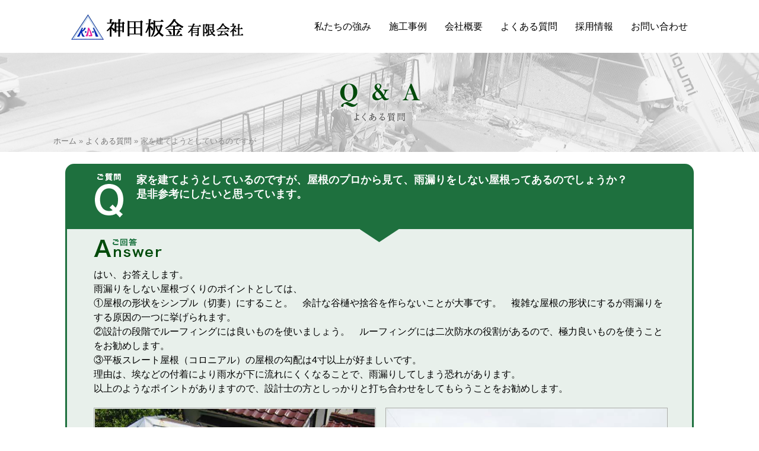

--- FILE ---
content_type: text/html
request_url: https://www.kanda-bankin.jp/qa/post-3.html
body_size: 2431
content:
<!doctype html>
<html lang="ja">
<head>
<meta charset="UTF-8" />
<meta name="generator" content="Movable Type Pro 6.3.3" />
<meta property="og:type" content="website">
<meta name="viewport" content="width=device-width, initial-scale=1.0">
<link rel="stylesheet" href="/mobile.css" type="text/css" media="screen and (max-width: 480px)">
<link rel="stylesheet" href="/style2018.css" type="text/css" media="screen and (min-width: 480px)">

<meta http-equiv="Pragma" content="no-cache">
<meta http-equiv="Cache-Control" content="no-cache">


<title>家を建てようとしているのですが:神田板金</title>
<meta name="Keywords" content="" />
<meta name="description" content="家を建てようとしているのですが、屋根のプロから見て、雨漏りをしない屋根ってあるの..." />
<link rel="canonical" href="https://www.kanda-bankin.jp/qa/post-3.html" />

<meta property="og:title" content="家を建てようとしているのですが:神田板金">
<meta property="og:url" content="https://www.kanda-bankin.jp/qa/post-3.html">
<meta property="og:image" content="">
<meta property="og:description" content="家を建てようとしているのですが、屋根のプロから見て、雨漏りをしない屋根ってあるの...">


<meta name="robots" content="index,follow,all">
<link rel="EditURI" type="application/rsd+xml" title="RSD" href="https://www.kanda-bankin.jp/rsd.xml" />
<link rel="alternate" type="application/atom+xml" title="Atom" href="https://www.kanda-bankin.jp/atom.xml" />
<link rel="EditURI" type="application/sitemap+xml" title="sitemap" href="https://www.kanda-bankin.jp/sitemap.xml" />
</head>
<link rel="shortcut icon" href="/favicon.ico">
<script type="text/javascript" src="/js/jquery.js"></script>
<script type="text/javascript" src="/js/jquery.mmenu.js"></script>
<link rel="stylesheet" href="/js/mmenu.css" type="text/css">
<link rel="stylesheet" href="/js/demo.css" type="text/css">
<script src="/js/common.js"></script>

<body>
<!-- Global site tag (gtag.js) - Google Analytics -->
<script async src="https://www.googletagmanager.com/gtag/js?id=UA-56203647-23"></script>
<script>
  window.dataLayer = window.dataLayer || [];
  function gtag(){dataLayer.push(arguments);}
  gtag('js', new Date());

  gtag('config', 'UA-56203647-23');
</script>


<!--headerここから -->
<div id="fixedBox">
<header>
<div class="section">
<div class="head-logo"><a href="/index.html"><img src="/img/common/logo.gif" alt="" width="321" height="89"/></a></div>
<p id="nav"><a href="#menu" class="btn btn-large">メニュー</a></p>
<div class="navi">
<ul>
<li><a href="/adv.html">私たちの強み</a></li>
<li><a href="/case/">施工事例</a></li>
<li><a href="/about.html">会社概要</a></li>
<li><a href="/qa/">よくある質問</a></li>
<li><a href="/recruit.html">採用情報</a></li>
<li><a href="/contact.html">お問い合わせ</a></li>
</ul>
</div>
</div>
<div class="clear">
<hr>
</div>
</header>
</div>
<!--wrapperここから -->
<div id="wrapper">
<div id="wrapperInner">

<!--コンテンツ-->
<!--contentここから -->


<div class="contents-head" style="background-image: url(https://www.kanda-bankin.jp/photo/title-qa-back.png
); padding-bottom: 30px; padding-top: 30px;">
<div class="section"><img src="https://www.kanda-bankin.jp/photo/title-qa.png" border="0" alt="よくある質問" /></div></div> 

<div class="section">
 <div class="bl">
<div>

  <a href="https://www.kanda-bankin.jp/">ホーム</a> &raquo;

<a href="https://www.kanda-bankin.jp/qa/">よくある質問</a>

 &raquo; 家を建てようとしているのですが

</div></div>
</div>
 <section>
 <div class="section">

 <div class="qa">
  
  <h2><div class="qa-q"><p>家を建てようとしているのですが、屋根のプロから見て、雨漏りをしない屋根ってあるのでしょうか？</p>
<p>是非参考にしたいと思っています。</p></div></h2>
  <div class="qa-box2">
  <div class="qa-a"><p>はい、お答えします。</p>
<p>雨漏りをしない屋根づくりのポイントとしては、</p>
<p>①屋根の形状をシンプル（切妻）にすること。　余計な谷樋や捨谷を作らないことが大事です。　複雑な屋根の形状にするが雨漏りをする原因の一つに挙げられます。</p>
<p>②設計の段階でルーフィングには良いものを使いましょう。　ルーフィングには二次防水の役割があるので、極力良いものを使うことをお勧めします。</p>
<p>③平板スレート屋根（コロニアル）の屋根の勾配は4寸以上が好ましいです。<br />理由は、埃などの付着により雨水が下に流れにくくなることで、雨漏りしてしまう恐れがあります。</p>
<p>以上のようなポイントがありますので、設計士の方としっかりと打ち合わせをしてもらうことをお勧めします。</p>
 
 <ul class="qa-photo">
 
<li><img src="https://www.kanda-bankin.jp/photo/IMG_0047_1_1.jpg" border="0" /><br></li>
<li><img src="https://www.kanda-bankin.jp/photo/IMG_4052_1_2.jpg" border="0" /><br></li>
<li><img src="https://www.kanda-bankin.jp/photo/IMG_4275_1.jpg" border="0" /><br></li>


 </ul>
 
 </div>

 </div>
  

 <div align="center"><a href="/qa/"><img src="/img/qa/qa-return.jpg" width="359" height="54" alt=""/></a></div>  
 </div>

 </div>
</section>
 

<div class="clear"><hr /></div>
<footer>
<div class="contact-area">
<div class="section">飯能市、入間市、狭山市の屋根･外壁･雨樋・リフォーム・太陽光発電については<br>
神田板金にお気軽にお見積もり・ご相談ください<br>
<img src="/img/common/foot-tel.png" width="492" height="70" alt=""/><br>
<a href="/contact.html"><img src="/img/common/foot-mail.gif" width="359" height="54" alt=""/></a></div>
</div>
<div class="foot-menu">
<div class="section"><a href="/index.html">トップ　</a>　　<a href="/adv.html">私たちの強み</a>　　　<a href="/case/">施工事例</a>　　　<a href="/about.html">会社概要</a>　　　<a href="/qa.html">よくある質問</a>　　　<a href="/recruit.html">採用情報</a>　　　<a href="/contact.html">お問い合わせ</a>　　　<a href="/sitemap.html">サイトマップ</a></div>
</div>
<address>
<div class="section">
<div class="foot-logo"><img src="/img/common/foot-logo.gif" width="313" height="65" alt=""/></div>
〒357-0033　埼玉県飯能市八幡町5-1<br>
TEL：042-972-2938　FAX：042-972-9351<span>© Kanda Bankin All Rights Reserved.</span> </div>
</address>
</footer>
<nav id="menu">
<ul>
<li><a href="/adv.html">私たちの強み</a></li>
<li><a href="/case/">施工事例</a></li>
<li><a href="/about.html">会社概要</a></li>
<li><a href="/qa.html">よくある質問</a></li>
<li><a href="/recruit.html">採用情報</a></li>
<li><a href="/contact.html">お問い合わせ</a></li>
</ul>
</nav>
</div>
</div>
</body>
</html>

--- FILE ---
content_type: text/css
request_url: https://www.kanda-bankin.jp/style2018.css
body_size: 3518
content:
@charset "utf-8";
/* CSS Document */


/* 全体
============================================================================================================*/
*  {
	padding : 0px;
	margin : 0px;
}

ul li{
	list-style-type: none;
}
.fixed {
    position: fixed;
    top: 0;
    width: 100%;
    z-index: 10000;
}
#nav{display: none;}

/* body
============================================================================================================*/
body   {
 color: #000000;
 font-size: 13px;
 line-height: 180%;
 font-family: "ヒラギノ角ゴ Pro W3", "Hiragino Kaku Gothic Pro", "メイリオ", Meiryo, Osaka, "ＭＳ Ｐゴシック", "MS PGothic", sans-serif;
 margin-top: 0px;
 background-color: #FFFFFF;
}
.ank {
 position: relative;
}
.ank a {
 position: absolute;
 top: -100px;
 display: block;
}


.t10 {
	font-size: 90%;
}
.t14 {
	font-size: 110%;
}

.t16 {
	font-size: 140%;
}
img {
 border-style: none;
 height: auto;
 max-width: 100%;
}
a img {
	border-style:none;
}
.clear { 
    clear:both; 
}
.clear hr { 
    display: none; 
}
a {
 text-decoration: none;
 color: #1F1F1F;
}
a:hover img{
  opacity:0.6;
  filter: alpha(opacity=60);
}
a:hover {
	text-decoration:underline;
	color:#FF6600;
}

/* wrapper
============================================================================================================*/

#wrapper {
}

.section{
	width: 1100px;
	margin-left: auto;
	margin-right: auto;
}
header {
 background-color: rgba(255,255,255,1.00);
 height: 89px;
}
header .section {
 display: flex;
 justify-content: space-around;
}


.head-logo {

}

.navi ul {
 display: flex;
 justify-content: flex-end;
}

.navi li  {

}
.navi li a {
 color: rgba(0,0,0,1.00);
 line-height: 89px;
 height: 89px;
 font-size: 120%;
 text-align: right;
 display: block;
 margin-left: 30px;
}
.bl {
 position: relative;
}
.bl div {
 position: absolute;
 top: -30px;
 color: rgba(136,136,136,1.00);
}




 
.table01 {
 width: 100%;
 background-color: #FFFFFF;
 border-top: 1px solid #1e703e;
 margin-bottom: 50px;
}
.table01 th,.table01 td {
 text-align: left;
 border-top-width: 0px;
 border-right-width: 0px;
 border-bottom: 1px solid #1e703e;
 border-top-style: dotted;
 border-right-style: dotted;
 border-left: 0px dotted #999999;
 border-top-color: #999999;
 border-right-color: #999999;
 font-size: 110%;
 padding-top: 10px;
 padding-right: 10px;
 padding-bottom: 10px;
 padding-left: 20px;
}
.table01 th {
 width: 20%;
 font-weight: normal;
 background-color: #e0e9e2;
 color: rgba(23,63,17,1.00);
 vertical-align:top;
}
.table01 td {
 border-left: 0 solid #FFFFFF;
}


.contact   {
	margin-left: auto;
	margin-right: auto;
}

.contact table  {
	width: 96%;
	border-top: 2px solid #198200;
	margin-top: 15px;
}
.contact table th, .contact table td {
	border-bottom: 2px solid #198200;
	padding-top: 15px;
	padding-right: 15px;
	padding-bottom: 15px;
	padding-left: 15px;
}
.contact table th {
	width: 30%;
	text-align: left;
	padding-left: 30px;
	background-color: #e5ffbb;
}


.contact table td input {
	padding-top: 8px;
	padding-right: 8px;
	padding-bottom: 8px;
	padding-left: 8px;
}
.size50 {
	width: 50%;
}
.size100 {
	width: 95%;
}
.index-message {
 background-image: url(img/index/index-mess-back.png);
 background-position: center top;
 height: 540px;
}
.index-message section {
 height: 540px;
 position: relative;
}

.index-message-a {
 float: left;
 width: 50%;
 margin-left: 5%;
 line-height: 250%;
}
.index-message-b   {
 position: absolute;
 bottom: 0px;
 right: 50px;
}
.index-message-b img {
 display: block;
}



.index h2 {
 text-align: center;
 padding-top: 30px;
 padding-bottom: 30px;
}
.index-adv {

}
.adv-list ul li {
 width: 31%;
 float: left;
 text-align: center;
 margin-left: 1px;
 margin-top: 1px;
 margin-right: 1px;
 margin-bottom: 1px;
}
.adv-list  h3  {
 color: rgba(20,59,11,1.00);
 border-bottom: 1px solid rgba(16,54,10,1.00);
 font-size: 150%;
 padding-top: 10px;
 padding-bottom: 10px;
 margin-bottom: 15px;
}
.adv-list article  {
 width: 75%;
 margin-left: auto;
 margin-right: auto;
 padding-bottom: 20px;
}
.index-works {
 background-color: #e0e9e2;
 padding-bottom: 20px;
}
.index-works h3,.index-blog-a h3,.work-list h3 {
 border-left: 0 solid #1e703e;
 border-bottom-color: #1e703e;
 border-top-color: #1e703e;
 border-bottom-style: solid;
 border-top-style: solid;
 border-bottom-width: 1px;
 border-top-width: 1px;
 border-right-width: 0px;
 height: 49px;
 margin-bottom: 20px;
 margin-top: 30px;
}
.index-works-title  {
 float: left;
}

.title-more {
 float: right;
 line-height: 49px;
 padding-right: 15px;
}
.title-more a {
 color: rgba(31,54,13,1.00);
}

.index-works ul li,.work-list ul li {
 width: 32%;
 margin-left: 1%;
 margin-bottom: 20px;
}
.index-works ul,.work-list ul {
 margin-bottom: 40px;
 display: flex;
  flex-wrap: wrap;
}

.index-works ul li a,.work-list ul li a  {
 display: block;
 color: rgba(41,41,41,1.00);
 text-align: center;
 background-color: rgba(255,255,255,1.00);
 padding-top: 10px;
 padding-bottom: 10px;
}
.index-works ul li h4,.work-list ul li h4  {
 background-color: rgba(53,53,53,1.00);
 color: rgba(255,255,255,1.00);
 font-size: 120%;
 line-height: 100%;
 padding-top: 8px;
 padding-bottom: 8px;
 margin-bottom: 8px;
}
.index-works ul li h5,.work-list  ul li h5{
 font-size: 110%;
 text-align: left;
}
.index-works ul li p,.work-list ul li p {
 text-align: left;
}
.index-works ul li  article,.work-list ul li  article {
 width: 95%;
 margin-left: auto;
 margin-right: auto;
}
.index-works ul .roof h4,.work-list ul .roof h4  {
 background-color: #ac6a00;
}
.index-works ul .toi h4 ,.work-list ul .toi h4 {
 background-color: #638c0b;
}
.index-works ul .wall h4 ,.work-list ul .wall h4 {
 background-color: #0075A9;
}
.index-recommend-list {
 margin-bottom: 40px;
}

.index-recommend-list article {
 width: 50%;
 float: left;
 text-align: center;
}
.index-blog-a {
 width: 50%;
}
.index-blog-b   {
 float: right;
 width: 50%;
}
.news dt {
 width: 10%;
 float: left;
}
.index-news {
 margin-bottom: 50px;
}
.index-blog {
 margin-bottom: 50px;
}
.contact-area {
 background-color: #24562f;
 text-align: center;
 padding-top: 30px;
 padding-bottom: 30px;
 color: rgba(255,255,255,1.00);
}
.contact-area  img {
 margin-bottom: 15px;
}
.foot-menu {
 background-color: #e0e9e2;
 text-align: center;
 padding-top: 10px;
 padding-bottom: 10px;
}
.foot-logo {
 float: left;
}
footer address {
 padding-top: 10px;
 clear: both;
}
.foot-logo span {
 display: block;

}
.flexslider {
    position: relative;
    width: 100%;
}
.flexslider:before {
    content:"";
    display: block;
    padding-top: 48%; /* 高さを幅の75%に固定 */
}
.flexsliderinner {
    position: absolute;
    top: 0;
    left: 0;
    bottom: 0;
    right: 0;
}
.odd { background: #ddd; }.news li {
 font-size: 120%;
 padding-top: 8px;
 padding-right: 8px;
 padding-bottom: 8px;
 padding-left: 8px;
}
.blog li {
 padding-top: 8px;
 padding-right: 8px;
 padding-bottom: 8px;
 padding-left: 8px;
 border-bottom: 1px dotted rgba(147,147,147,1.00);
}
.contents-head {
 text-align: center;
 background-repeat: no-repeat;
 background-position: center center;
 padding-top: 20px;
 background-color: #eeeeee;
}

.adv-1 .adv-box {background-image: url(img/adv/ad1-back.jpg);}
.adv-2 .adv-box {background-image: url(img/adv/ad2-back.jpg);}
.adv-3 .adv-box {background-image: url(img/adv/ad3-back.jpg);}

.adv-box {
 background-repeat: repeat-x;
 background-position: center top;
 padding-top: 50px;
 padding-bottom: 50px;
}
.adv-box h2 {
 margin-left: auto;
 margin-right: auto;
 text-align: center;
}

.adv-text {
 position: relative;
 padding: 0.25em 1em;
 width: 60%;
 margin-left: auto;
 margin-right: auto;
}
.adv-text:before,.adv-text:after{ 
    content:'';
    width: 20px;
    height: 30px;
    position: absolute;
    display: inline-block;
}
.adv-text:before{
 border-left: 1px solid #FFFFFF;
 border-top: solid 1px #FFFFFF;
 top: 0;
 left: 0;
}
.adv-text:after{
    border-right: solid 1px #FFFFFF;
    border-bottom: solid 1px #FFFFFF;
    bottom:0;
    right: 0;
}
.adv-text article {
 margin: 0;
 padding-top: 30px;
 padding-right: 80px;
 padding-left: 80px;
 padding-bottom: 30px;
 color: rgba(255,255,255,1.00);
}
.adv-img {
 text-align: center;
 padding-top: 30px;
 padding-bottom: 20px;
}
.adv-img img {
 -webkit-box-shadow: 2px 2px 3px 3px rgba(0,0,0,0.35);
 box-shadow: 2px 2px 3px 3px rgba(0,0,0,0.35);
}
.adv-no {
 position: relative;
}
.adv-no-l {
 position: absolute;
 left: 0px;
 top: 20px;
}
.adv-no-r {
 position: absolute;
 top: 20px;
 right: 0px;
}
.about {
 padding-top: 25px;
}

.about h2,.catch h2,.ref h2,.works h2,.rec h2 {
 border-left: 5px solid #06531D;
 border-right: 0 solid #06531D;
 border-bottom: 1px solid #06531D;
 border-top: 1px solid #06531D;
 margin-bottom: 15px;
 padding-top: 10px;
 padding-right: 10px;
 padding-bottom: 10px;
 padding-left: 10px;
 letter-spacing: 10px;
 font-size: 140%;
 line-height: 100%;
}
.about .table02 {
 width: 100%;
 margin-bottom: 20px;
}

.about .table02 th, .about .table02 td {
 padding-top: 10px;
 padding-right: 10px;
 padding-bottom: 10px;
 padding-left: 10px;
}
.about .table02 th {
 text-align: left;
 color: rgba(27,91,22,1.00);
 font-weight: normal;
 padding-left: 20px;
 width: 20%;
}
.map {
 width: 48%;
 margin-left: 1%;
 margin-right: 1%;
 float: left;
 margin-bottom: 20px;
}
.map h4 {
 border-left: 5px solid rgba(14,78,27,1.00);
 border-right: 0px solid rgba(14,78,27,1.00);
 border-bottom: 0px solid rgba(14,78,27,1.00);
 border-top: 0px solid rgba(14,78,27,1.00);
 font-size: 110%;
 line-height: 100%;
 margin-bottom: 12px;
 margin-top: 20px;
 padding-top: 10px;
 padding-right: 10px;
 padding-bottom: 10px;
 padding-left: 10px;
}
.enkaku-photo {
 margin-bottom: 30px;
}

.enkaku-photo ul li {
 width: 23%;
 margin-top: 1%;
 margin-right: 1%;
 margin-bottom: 1%;
 margin-left: 1%;
 float: left;
}
.enkaku-photo ul li img {
 border: 3px double rgba(170,170,170,1.00);

}



.map iframe {
 width: 100%;
}
.qa {
 padding-top: 20px;
 padding-bottom: 20px;
 padding-right: 20px;
 padding-left: 20px;
}

.qa h2 {
 border-radius: 15px 15px 0px 0px;
 background-color: #1e703e;
 padding-top: 15px;
 padding-right: 15px;
 padding-bottom: 15px;
 padding-left: 50px;
}
.qa h2 .qa-q {
 background-image: url(img/qa/qa-q.png);
 background-repeat: no-repeat;
 background-position: left top;
 color: rgba(255,255,255,1.00);
 padding-left: 70px;
 font-size: 90%;
 line-height: 140%;
 min-height: 80px;
}
.qa .qa-a  {
 background-image: url(img/qa/qa-a.png);
 background-repeat: no-repeat;
 background-position: left top;
 padding-top: 50px;
}

.qa-box2{
 background-position: center top;padding-top: 15px;
}
.qa-box{ background-position: 30px top;padding-top: 45px;}
.qa-box,.qa-box2 {
 border-left: 3px solid #1e703e;
 border-right: 3px solid #1e703e;
 border-bottom: 3px solid #1e703e;
 border-top: 0 solid #1e703e;
 border-bottom-left-radius: 15px;
 border-bottom-right-radius: 15px;
 
 padding-right: 45px;
 padding-bottom: 45px;
 padding-left: 45px;
 margin-bottom: 30px;
 background-color: #e8f0eb;
 background-image: url(img/qa/arrow.png);
 background-repeat: no-repeat;

 font-size: 120%;
 line-height: 160%;
}
.qa .qa-box dl {
 margin-bottom: 20px;
}

.qa-box dl dt {
 width: 5%;
 float: left;
 font-size: 110%;
 font-weight: bold;
 color: rgba(24,74,30,1.00);
}
.qa-box dl dd {
 float: right;
 width: 95%;
}
.catch-01 {
 background-image: url(img/catch/catch01-bk.jpg);
 padding-top: 20px;
 padding-bottom: 20px;
 padding-left: 0px;
 padding-right: 0px;
}

.catch-01-a {
 width: 50%;
 float: left;
 margin-left: 5%;
}
.catch-01-b {
 float: right;
 margin-right: 5%;
}
.catch-a {
 float: right;
 margin-left: 15px;
 margin-bottom: 30px;
}
.catch-b {
 margin-bottom: 30px;
 margin-left: 30px;
}

.catch-b h3 {
 font-size: 120%;
 color: rgba(14,73,0,1.00);
}
.catch-img {
 text-align: center;
 margin-bottom: 30px;
}
.catch-img img {
 margin-top: 10px;
 margin-right: 10px;
 margin-bottom: 10px;
 margin-left: 10px;
}
.catch05 img {
 float: left;
 margin-right: 15px;
 margin-top: 15px;
 margin-bottom: 30px;
}
.catch-sub {
 border-left: 8px solid #1e703e;
 border-right: 0px solid #1e703e;
 border-bottom: 0px solid #1e703e;
 border-top: 0px solid #1e703e;
 margin-bottom: 20px;
}

.ref-01 {
 background-color: #d7e0d9;
 padding-top: 20px;
 padding-bottom: 20px;
 margin-bottom: 50px;
}
.ref-01-a {
 float: right;
 width: 50%;
 margin-right: 5%;
}
.ref-01-b {
 margin-left: 5%;
}
.works {
 padding-top: 20px;
 padding-bottom: 30px;
}

.work-bk {
 background-color: #e0e9e2;
 padding-top: 30px;
 padding-bottom: 30px;
}
.works-a   {
 float: left;
 width: 44%;
}
.works-b {
 width: 55%;
 float: right;
}
.works h3 {
 border-left: 0 solid rgba(8,81,0,1.00);
 border-right: 0 solid rgba(8,81,0,1.00);
 border-bottom: 1px solid rgba(8,81,0,1.00);
 border-top: 1px solid rgba(8,81,0,1.00);
 margin-bottom: 15px;
}
.section h3 img {
 display: block;
}

.works-b p {
 margin-left: 20px;
}
.work-photo-list {
 text-align: center;
}
.work-photo-list img {
 margin-top: 1%;
 margin-right: 1%;
 margin-bottom: 1%;
 margin-left: 1%;
}
.qa-photo {
 margin-top: 20px;
 font-size: 90%;
 display: flex;
 flex-wrap: wrap;
 justify-content: space-between;
}

.qa-photo li {
 width: 49%;
}
.qa-photo li img {
 max-width: 100%;
 padding-top: 1px;
 padding-right: 1px;
 padding-bottom: 1px;
 padding-left: 1px;
 border: 1px solid rgba(172,172,172,1.00);
}
.rec {
 padding-top: 20px;
 padding-bottom: 30px;
}
.contact {
 padding-top: 20px;
 padding-bottom: 30px;
}

.contact form p {
 text-align: center;
 padding-top: 20px;
 padding-right: 20px;
 padding-bottom: 20px;
 padding-left: 20px;
}
.contact p input  {
 padding-top: 10px;
 padding-left: 50px;
 padding-right: 50px;
 padding-bottom: 10px;
 background-color: rgba(13,50,0,1.00);
 border-width: 1px;
 color: rgba(255,255,255,1.00);
}
.input-size1 {
 width: 100%;
}
.input-size2 {
 width: 50%;
}
.news-a {
 width: 70%;
 margin-left: 5%;
 padding-top: 20px;
 padding-bottom: 30px;
 float: left;
}
.news-b {
 width: 15%;
 float: right;
 margin-right: 5%;
 border-top: 3px solid rgba(62,62,62,1.00);
 padding-top: 30px;
 margin-top: 20px;
}

.news-text time {
 color: rgba(30,41,55,1.00);
 margin-right: 20px;
}
.news-text h3 {
 font-size: 110%;
}
.news-list {
 border-bottom: 1px solid rgba(88,88,88,1.00);
 padding-top: 13px;
 padding-right: 13px;
 padding-bottom: 13px;
 padding-left: 13px;
 border-top: 1px solid rgba(88,88,88,1.00);
 margin-bottom: 10px;
 margin-top: 5px;
}

.news-list .news-img {
 width: 30%;
 float: left;
}
.news-img img {
 max-width: 100%;
 height: auto;
}

.news-list .news-text {
 width: 65%;
 float: right;
}





.news-block {
 width: 48%;
 margin-left: 1%;
 float: left;
}
.privacy h3 {
 width: 82%;
 margin-left: auto;
 margin-right: auto;
 margin-top: 30px;
 color: rgba(19,59,5,1.00);
 font-size: 130%;
}

.privacy p {
 width: 80%;
 margin-left: auto;
 margin-right: auto;
}
.sitemap-a {
 width: 40%;
 margin-left: 5%;
 padding-bottom: 40px;
 padding-top: 30px;
 float: left;
}
.sitemap-a  a {
 color: rgba(30,30,30,1.00);
}
.sitemap-a h3 {
 border-left: 5px solid rgba(4,57,0,1.00);
 border-right: 0px solid rgba(4,57,0,1.00);
 border-bottom: 0px solid rgba(4,57,0,1.00);
 border-top: 0px solid rgba(4,57,0,1.00);
 margin-bottom: 20px;
 padding-left: 20px;
}
.sitemap-a li  {
 margin-left: 20px;
 background-image: url(img/common/sitemap-li.gif);
 background-repeat: no-repeat;
 background-position: left center;
 padding-left: 30px;
 font-size: 120%;
}
.qa a  ,.foot-menu .section a,dd a{
 color: rgba(39,39,39,1.00);
}
.works-a img {
 max-width: 100%;
}
.bl div a {
 color: rgba(114,114,114,1.00);
}
.news-a {
}
.news-text {
 border-bottom: 1px solid rgba(183,183,183,1.00);
 margin-bottom: 50px;
 padding-bottom: 20px;
}
.news-text time {
 padding-left: 10px;
 display: block;
 font-size: 90%;

}

.news-text h3 {
 padding-right: 10px;
 padding-bottom: 10px;
 padding-left: 10px;
 border-bottom: 1px dotted rgba(155,155,155,1.00);
 display: flex;
 background-color: rgba(169,197,245,1.00);
 background-image: -webkit-linear-gradient(270deg,rgba(233,245,255,1.00) 0%,rgba(209,220,255,1.00) 100%);
 background-image: -moz-linear-gradient(270deg,rgba(233,245,255,1.00) 0%,rgba(209,220,255,1.00) 100%);
 background-image: -o-linear-gradient(270deg,rgba(233,245,255,1.00) 0%,rgba(209,220,255,1.00) 100%);
 background-image: linear-gradient(180deg,rgba(233,245,255,1.00) 0%,rgba(209,220,255,1.00) 100%);
 border-radius: 10px;
 padding-top: 10px;
}
.news-text p {
 width: 96%;
 padding-top: 2%;
 padding-right: 2%;
 padding-bottom: 2%;
 padding-left: 2%;
}


--- FILE ---
content_type: text/css
request_url: https://www.kanda-bankin.jp/mobile.css
body_size: 3251
content:
@charset "utf-8";
/* CSS Document */


/* 全体
============================================================================================================*/
*  {
	padding : 0px;
	margin : 0px;
}

ul li{
	list-style-type: none;
}
.fixed {
    position: fixed;
    top: 0;
    width: 100%;
    z-index: 10000;
}
#nav a {
	display: block;
	background-image: url(js/menu.png);
	width: 54px;
	height: 54px;
	text-indent: -9999px;
	background-size: 54px;
	float: right;
	margin-top: 5px;
	margin-right: 5px;
}

/* body
============================================================================================================*/
body   {
 color: #000000;
 font-size: 13px;
 line-height: 180%;
 font-family: "ヒラギノ角ゴ Pro W3", "Hiragino Kaku Gothic Pro", "メイリオ", Meiryo, Osaka, "ＭＳ Ｐゴシック", "MS PGothic", sans-serif;
 margin-top: 0px;
 background-color: #FFFFFF;
}
img {
 max-width: 100%;
 height: auto;
}

.t10 {
	font-size: 90%;
}
.t14 {
	font-size: 110%;
}

.t16 {
	font-size: 140%;
}
img {
	border-style: none;
	height: auto;
}
a img {
	border-style:none;
}
.clear { 
    clear:both; 
}
.clear hr { 
    display: none; 
}
a {
	text-decoration:none;
	color:#003399;
}
a:hover img{
  opacity:0.6;
  filter: alpha(opacity=60);
}
a:hover {
	text-decoration:underline;
	color:#FF6600;
}

/* wrapper
============================================================================================================*/

#wrapper {
}

.section{
 margin-left: 5px;
 margin-right: 5px;
 max-width: 480px;
 min-width: 320px;
}
header {
 background-color: rgba(255,255,255,1.00);
}

.head-logo {
 float: left;
 width: 70%;
}

.navi {
 float: right;
 display: none;
}

.navi li  {
	float: left;
}
.navi li a {
	display: block;
	color: rgba(0,0,0,1.00);
	width: 115px;
	line-height: 89px;
	height: 89px;
	font-size: 120%;
	text-align: right;
}
.bl {
 position: relative;
}
.bl div {
 position: absolute;
 top: -30px;
 color: rgba(136,136,136,1.00);
}




 
.table01 {
 width: 100%;
 background-color: #FFFFFF;
 border-top: 1px solid #1e703e;
 margin-bottom: 50px;
}
.table01 th,.table01 td {
 text-align: left;
 border-top-width: 0px;
 border-right-width: 0px;
 border-bottom: 1px solid #1e703e;
 border-top-style: dotted;
 border-right-style: dotted;
 border-left: 0px dotted #999999;
 border-top-color: #999999;
 border-right-color: #999999;
 font-size: 110%;
 padding-top: 10px;
 padding-right: 10px;
 padding-bottom: 10px;
 padding-left: 20px;
}
.table01 th {
 width: 30%;
 font-weight: normal;
 background-color: #e0e9e2;
 color: rgba(23,63,17,1.00);
 vertical-align: top;
}
.table01 td {
 border-left: 0 solid #FFFFFF;
}


.contact   {
	margin-left: auto;
	margin-right: auto;
}

.contact table  {
	width: 96%;
	border-top: 2px solid #198200;
	margin-top: 15px;
}
.contact table th, .contact table td {
	border-bottom: 2px solid #198200;
	padding-top: 15px;
	padding-right: 15px;
	padding-bottom: 15px;
	padding-left: 15px;
}
.contact table th {
 width: 30%;
 text-align: left;
 background-color: #e5ffbb;
}


.contact table td input {
	padding-top: 8px;
	padding-right: 8px;
	padding-bottom: 8px;
	padding-left: 8px;
}
.size50 {
	width: 50%;
}
.size100 {
	width: 95%;
}
.index-message {
 background-image: url(img/index/index-mess-back.png);
 background-position: center top;
 height: 540px;
}
.index-message section {
 height: 540px;
 position: relative;
}

.index-message-a {
 float: left;
 margin-left: 1%;
 line-height: 250%;
 margin-top: 1%;
 margin-right: 1%;
 margin-bottom: 1%;
}
.index-message-b   {
 position: absolute;
 bottom: 0px;
 right: 50px;
 display: none;
}
.index-message-b img {
 display: block;
}



.index h2 {
 text-align: center;
 padding-top: 30px;
 padding-bottom: 30px;
}
.index-adv {
 background-image: url(img/index/index-str-back.png);
}
.adv-list ul li {
 text-align: left;
 padding-bottom: 10px;
}
.adv-list  h3  {
 color: rgba(20,59,11,1.00);
 border-bottom: 1px solid rgba(16,54,10,1.00);
 font-size: 150%;
 padding-top: 10px;
 padding-bottom: 10px;
 margin-bottom: 15px;
}
.adv-list article  {
 width: 55%;
 padding-bottom: 20px;
 float: right;
}
.index-works {
 background-color: #e0e9e2;
}
.index-works h3,.index-blog-a h3,.work-list h3 {
 border-left: 0 solid #1e703e;
 border-bottom-color: #1e703e;
 border-top-color: #1e703e;
 border-bottom-style: solid;
 border-top-style: solid;
 border-bottom-width: 1px;
 border-top-width: 1px;
 border-right-width: 0px;
 height: 49px;
 margin-bottom: 20px;
}
.index-works-title  {
 float: left;
}

.title-more {
 float: right;
 line-height: 49px;
 padding-right: 15px;
}
.title-more a {
 color: rgba(31,54,13,1.00);
}

.index-works ul li,.work-list ul li {
 float: left;
 margin-left: 1%;
}

.index-works ul li img,.work-list ul li img {
 float: left;
 margin-left: 1%;
 width: 50%;
 margin-right: 1%;
}

.index-works ul,.work-list ul {
 margin-bottom: 40px;
}

.index-works ul li a,.work-list ul li a  {
 display: block;
 color: rgba(41,41,41,1.00);
 text-align: center;
 background-color: rgba(255,255,255,1.00);
 padding-top: 10px;
 padding-bottom: 10px;
}
.index-works ul li h4,.work-list ul li h4  {
 background-color: rgba(53,53,53,1.00);
 color: rgba(255,255,255,1.00);
 font-size: 120%;
 line-height: 100%;
 padding-top: 8px;
 padding-bottom: 8px;
 margin-bottom: 8px;
}
.index-works ul li h5,.work-list  ul li h5{
 font-size: 110%;
 text-align: left;
}
.index-works ul li p,.work-list ul li p {
 text-align: left;
}
.index-works ul li  article,.work-list ul li  article {
 width: 45%;
 float: right;
}
.index-works ul .roof h4,.work-list ul .roof h4  {
 background-color: #ac6a00;
}
.index-works ul .toi h4 ,.work-list ul .toi h4 {
 background-color: #638c0b;
}
.index-works ul .wall h4 ,.work-list ul .wall h4 {
 background-color: #0075A9;
}
.index-recommend-list {
 margin-bottom: 40px;
}

.index-recommend-list article {
 float: left;
 text-align: center;
 margin-bottom: 10px;
}
.index-blog-a {

}
.index-blog-b   {

}
.news dt {
 width: 10%;
 float: left;
}
.index-news {
 margin-bottom: 50px;
}
.index-blog {
 margin-bottom: 50px;
}
.contact-area {
 background-color: #24562f;
 text-align: center;
 padding-top: 30px;
 padding-bottom: 30px;
 color: rgba(255,255,255,1.00);
}
.contact-area  img {
 margin-bottom: 15px;
}
.foot-menu {
 background-color: #e0e9e2;
 text-align: center;
 padding-top: 10px;
 padding-bottom: 10px;
 display: none;
}
.foot-logo {

}
footer address {
 padding-top: 10px;
 clear: both;
}
.foot-logo span {
 display: block;

}
.flexslider {
    position: relative;
    width: 100%;
}
.flexslider:before {
    content:"";
    display: block;
    padding-top: 48%; /* 高さを幅の75%に固定 */
}
.flexsliderinner {
    position: absolute;
    top: 0;
    left: 0;
    bottom: 0;
    right: 0;
}
.odd { background: #ddd; }.news li {
 font-size: 120%;
 padding-top: 8px;
 padding-right: 8px;
 padding-bottom: 8px;
 padding-left: 8px;
}
.blog li {
 padding-top: 8px;
 padding-right: 8px;
 padding-bottom: 8px;
 padding-left: 8px;
 border-bottom: 1px dotted rgba(147,147,147,1.00);
}
.contents-head {
 text-align: center;
 background-repeat: no-repeat;
 background-position: center center;
 padding-top: 20px;
 background-color: #eeeeee;
}

.adv-1 .adv-box {background-image: url(img/adv/ad1-back.jpg);}
.adv-2 .adv-box {background-image: url(img/adv/ad2-back.jpg);}
.adv-3 .adv-box {background-image: url(img/adv/ad3-back.jpg);}

.adv-box {
 background-repeat: repeat-x;
 background-position: center top;
 padding-top: 50px;
 padding-bottom: 50px;
}
.adv-box h2 {
 margin-left: auto;
 margin-right: auto;
 text-align: center;
}

.adv-text {
 position: relative;
 padding: 0.25em 1em;
 margin-left: auto;
 margin-right: auto;
}
.adv-text:before,.adv-text:after{ 
    content:'';
    width: 20px;
    height: 30px;
    position: absolute;
    display: inline-block;
}
.adv-text:before{
 border-left: 1px solid #FFFFFF;
 border-top: solid 1px #FFFFFF;
 top: 0;
 left: 0;
}
.adv-text:after{
    border-right: solid 1px #FFFFFF;
    border-bottom: solid 1px #FFFFFF;
    bottom:0;
    right: 0;
}
.adv-text article {
 margin: 0;
 padding-top: 20px;
 padding-right: 20px;
 padding-left: 20px;
 padding-bottom: 20px;
 color: rgba(255,255,255,1.00);
}
.adv-img {
 text-align: center;
 padding-top: 30px;
 padding-bottom: 20px;
}
.adv-img img {
 -webkit-box-shadow: 2px 2px 3px 3px rgba(0,0,0,0.35);
 box-shadow: 2px 2px 3px 3px rgba(0,0,0,0.35);
}
.adv-no {
 position: relative;
}
.adv-no-l {
 position: absolute;
 left: 0px;
 top: 20px;
}
.adv-no-r {
 position: absolute;
 top: 20px;
 right: 0px;
}
.about {
 padding-top: 25px;
}

.about h2,.catch h2,.ref h2,.works h2,.rec h2 {
 border-left: 5px solid #06531D;
 border-right: 0 solid #06531D;
 border-bottom: 1px solid #06531D;
 border-top: 1px solid #06531D;
 margin-bottom: 15px;
 padding-top: 10px;
 padding-right: 10px;
 padding-bottom: 10px;
 padding-left: 10px;
 letter-spacing: 10px;
 font-size: 140%;
 line-height: 100%;
}
.about .table02 {
 width: 100%;
 margin-bottom: 20px;
}

.about .table02 th, .about .table02 td {
 padding-top: 10px;
 padding-right: 10px;
 padding-bottom: 10px;
 padding-left: 10px;
}
.about .table02 th {
 text-align: left;
 color: rgba(27,91,22,1.00);
 font-weight: normal;
 padding-left: 20px;
 width: 30%;
}
.map {
 margin-left: 1%;
 margin-right: 1%;
 margin-bottom: 20px;
}
.map h4 {
 border-left: 5px solid rgba(14,78,27,1.00);
 border-right: 0px solid rgba(14,78,27,1.00);
 border-bottom: 0px solid rgba(14,78,27,1.00);
 border-top: 0px solid rgba(14,78,27,1.00);
 font-size: 110%;
 line-height: 100%;
 margin-bottom: 12px;
 margin-top: 20px;
 padding-top: 10px;
 padding-right: 10px;
 padding-bottom: 10px;
 padding-left: 10px;
}
.enkaku-photo {
 margin-bottom: 30px;
}

.enkaku-photo ul li {
 width: 23%;
 margin-top: 1%;
 margin-right: 1%;
 margin-bottom: 1%;
 margin-left: 1%;
 float: left;
}
.enkaku-photo ul li img {
 border: 3px double rgba(170,170,170,1.00);

}



.map iframe {
 width: 100%;
}
.qa {
 padding-top: 20px;
 padding-bottom: 20px;
}

.qa h2 {
 border-radius: 15px 15px 0px 0px;
 background-color: #1e703e;
 padding-top: 10px;
 padding-right: 10px;
 padding-bottom: 10px;
 padding-left: 10px;
}
.qa h2 .qa-q {
 background-image: url(img/qa/qa-q.png);
 background-repeat: no-repeat;
 background-position: left top;
 color: rgba(255,255,255,1.00);
 padding-left: 70px;
 font-size: 90%;
 line-height: 140%;
 min-height: 80px;
}
.qa .qa-a  {
 background-image: url(img/qa/qa-a.png);
 background-repeat: no-repeat;
 background-position: left top;
 padding-top: 50px;
}

.qa-box2{
 background-position: center top;padding-top: 15px;
}
.qa-box{ background-position: 30px top;padding-top: 45px;}
.qa-box,.qa-box2 {
 border-left: 3px solid #1e703e;
 border-right: 3px solid #1e703e;
 border-bottom: 3px solid #1e703e;
 border-top: 0 solid #1e703e;
 border-bottom-left-radius: 15px;
 border-bottom-right-radius: 15px;
 padding-right: 10px;
 padding-bottom: 45px;
 padding-left: 10px;
 margin-bottom: 30px;
 background-color: #e8f0eb;
 background-image: url(img/qa/arrow.png);
 background-repeat: no-repeat;
 font-size: 120%;
 line-height: 160%;
}
.qa .qa-box dl {
 margin-bottom: 20px;
}

.qa-box dl dt {
 width: 10%;
 float: left;
 font-size: 110%;
 font-weight: bold;
 color: rgba(24,74,30,1.00);
}
.qa-box dl dd {
 float: right;
 width: 88%;
}
.catch-01 {
 background-image: url(img/catch/catch01-bk.jpg);
 padding-top: 20px;
 padding-bottom: 20px;
 padding-left: 0px;
 padding-right: 0px;
}

.catch-01-a {

}
.catch-01-b {
 margin-right: 5%;
 text-align: center;
}
.catch-a {
 float: right;
 margin-left: 15px;
 margin-bottom: 10px;
 width: 50%;
}
.catch-b {
 margin-bottom: 30px;
 text-align: left;
}

.catch-b h3 {
 font-size: 120%;
 color: rgba(14,73,0,1.00);
}
.catch-img {
 text-align: center;
 margin-bottom: 30px;
}
.catch-img img {
 width: 48%;
 margin-right: 0px;

}
.catch05 img {
 float: left;
 margin-right: 15px;
 margin-top: 15px;
 margin-bottom: 30px;
}
.catch-sub {
 border-left: 8px solid #1e703e;
 border-right: 0px solid #1e703e;
 border-bottom: 0px solid #1e703e;
 border-top: 0px solid #1e703e;
 margin-bottom: 20px;
}

.ref-01 {
 background-color: #d7e0d9;
 padding-top: 20px;
 padding-bottom: 20px;
 margin-bottom: 50px;
}
.ref-01-a {
 float: right;
 width: 50%;
 margin-right: 5%;
}
.ref-01-b {
 margin-left: 5%;
}
.works {
 padding-top: 20px;
 padding-bottom: 30px;
}

.work-bk {
 background-color: #e0e9e2;
 padding-top: 30px;
 padding-bottom: 30px;
}
.works-a   {

}
.works-b {

}
.works h3 {
 border-left: 0 solid rgba(8,81,0,1.00);
 border-right: 0 solid rgba(8,81,0,1.00);
 border-bottom: 1px solid rgba(8,81,0,1.00);
 border-top: 1px solid rgba(8,81,0,1.00);
 margin-bottom: 15px;
}
.section h3 img {
 display: block;
}

.works-b p {
 margin-left: 20px;
}
.work-photo-list {
 text-align: center;
}
.work-photo-list img {
 margin-top: 1%;
 margin-right: 1%;
 margin-bottom: 1%;
 margin-left: 1%;
 max-width: 48%;
 height: auto;
}
.qa-photo {
 margin-top: 20px;
 font-size: 90%;
}

.qa-photo li {
 margin-left: 1%;
}
.rec {
 padding-top: 20px;
 padding-bottom: 30px;
}
.contact {
 padding-top: 20px;
 padding-bottom: 30px;
}

.contact form p {
 text-align: center;
 padding-top: 20px;
 padding-right: 20px;
 padding-bottom: 20px;
 padding-left: 20px;
}
.contact p input  {
 padding-top: 10px;
 padding-left: 50px;
 padding-right: 50px;
 padding-bottom: 10px;
 background-color: rgba(13,50,0,1.00);
 border-width: 1px;
 color: rgba(255,255,255,1.00);
}
.input-size1 {
 width: 98%;
}
.input-size2 {
 width: 98%;

}
.news-a {
 padding-top: 20px;
 padding-bottom: 30px;
}
.news-b {
 margin-right: 5%;
 border-top: 3px solid rgba(62,62,62,1.00);
 padding-top: 30px;
}

.news-text time {
 color: rgba(0,70,5,1.00);
}
.news-text h3 {
 font-size: 110%;
}
.news-list {
 border-bottom: 1px solid rgba(88,88,88,1.00);
 padding-top: 13px;
 padding-right: 13px;
 padding-bottom: 13px;
 padding-left: 13px;
 border-top: 1px solid rgba(88,88,88,1.00);
 margin-bottom: 10px;
 margin-top: 5px;
}

.news-list .news-img {
 width: 30%;
 float: left;
}
.news-img img {
 max-width: 100%;
 height: auto;
}

.news-list .news-text {
 width: 65%;
 float: right;
}





.news-block {
 width: 48%;
 margin-left: 1%;
 float: left;
}
.privacy h3 {
 width: 82%;
 margin-left: auto;
 margin-right: auto;
 margin-top: 30px;
 color: rgba(19,59,5,1.00);
 font-size: 130%;
}

.privacy p {
 width: 80%;
 margin-left: auto;
 margin-right: auto;
}
.sitemap-a {
 width: 50%;
 padding-bottom: 40px;
 padding-top: 30px;
 float: left;
}
.sitemap-a  a {
 color: rgba(30,30,30,1.00);
}
.sitemap-a h3 {
 border-left: 5px solid rgba(4,57,0,1.00);
 border-right: 0px solid rgba(4,57,0,1.00);
 border-bottom: 0px solid rgba(4,57,0,1.00);
 border-top: 0px solid rgba(4,57,0,1.00);
 margin-bottom: 20px;
 padding-left: 20px;
}
.sitemap-a li  {
 margin-left: 10px;
 background-image: url(img/common/sitemap-li.gif);
 background-repeat: no-repeat;
 background-position: left center;
 padding-left: 30px;
 font-size: 120%;
}
.qa a {
 color: rgba(39,39,39,1.00);
}
.adv-list img  {
 width: 40%;
 height: auto;
 float: left;
}
.ank   {
 position: relative;
}
.ank a {
 position: absolute;
 top: -100px;
 display: block;
}
